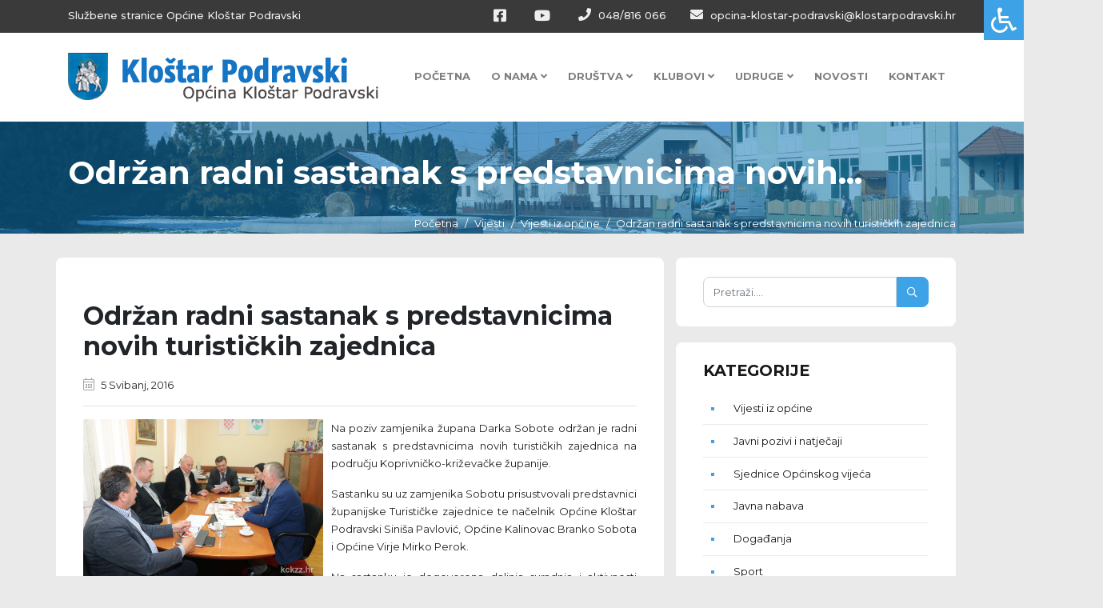

--- FILE ---
content_type: text/html; charset=UTF-8
request_url: https://klostarpodravski.hr/vijesti/vijesti-iz-opcine/odrzan-radni-sastanak-s-predstavnicima-novih-turistickih-zajednica
body_size: 7469
content:
<!DOCTYPE html>
<html lang="hr"> 
    <head>
        <!-- Meta Tags -->
        <meta charset="utf-8">
        <title>Održan radni sastanak s predstavnicima novih turističkih zajednica</title>
        <meta name="description" content="Općina Kloštar Podravski" />
        <meta name="keywords" content="Općina Kloštar Podravski" />
        <meta name="author" content="ExtremeIT.hr">
        <meta name="dcterms.title" content="Održan radni sastanak s predstavnicima novih turističkih zajednica" />
        <meta name="dcterms.description" content="Općina Kloštar Podravski" />
        <meta name="dcterms.language" content="hr-HR" />
        <meta name="dcterms.format" content="text/html" />
        <meta name="dcterms.creator" content="Extreme IT" />    
        <meta name="dcterms.publisher" content="Extreme IT" />
        <meta name="dcterms.identifier" content="http://www.extremeit.hr/" />

        <!-- Mobile Meta -->
        <meta name="viewport" content="width=device-width, initial-scale=1, shrink-to-fit=no">
        <!-- CSRF protection -->
        <meta name="csrf-token" content="dUVpPcOBb5vBzb4wOhFRTqgFmRIAXb2draRVFNmn" />

        <link rel="shortcut icon" type="image/x-icon" href="/favicon.ico" />
        <!-- Stylesheets -->
                <link rel="stylesheet" href="/css/web.css?id=c4ecacbfbb9e2711c4dc">
                <meta property="og:url" content="https://klostarpodravski.hr/vijesti/vijesti-iz-opcine/odrzan-radni-sastanak-s-predstavnicima-novih-turistickih-zajednica" />
<meta property="og:type" content="article" />
<meta property="og:title" content="Održan radni sastanak s predstavnicima novih turističkih zajednica" />
<meta property="og:description" content="Na poziv zamjenika župana Darka Sobote održan je radni sastanak s predstavnicima novih turističkih zajednica na području Koprivničko-križevačke županije.
Sasta..." />

        <script>
      (function(i,s,o,g,r,a,m){i['GoogleAnalyticsObject']=r;i[r]=i[r]||function(){
      (i[r].q=i[r].q||[]).push(arguments)},i[r].l=1*new Date();a=s.createElement(o),
      m=s.getElementsByTagName(o)[0];a.async=1;a.src=g;m.parentNode.insertBefore(a,m)
      })(window,document,'script','//www.google-analytics.com/analytics.js','ga');

      ga('create', 'UA-131721519-1', 'auto');
      ga('send', 'pageview');

    </script>  
    </head>

<body class="blog.show">
 
    <div id="upper-navbar">
    <div class="container">
        <div class="row">
            <div class="col-sm-5">
                <ul class="nav justify-content-start hidden-xs">
                    <li>
                        <a href="/">Službene stranice Općine Kloštar Podravski </a>                     
                    </li>
                </ul>
            </div>

            <div class="col-sm-7 d-none d-md-block d-lg-block">
                <ul class="nav justify-content-end">
                    <li class="social">
                        <a href="https://www.facebook.com/klostarpodravski/"><i class="fab fa-facebook-square"></i></a>    
                    </li>
                    <li class="social">
                        <a href="https://www.youtube.com/channel/UCa5ymytcAq0g2SSBoQddsLQ"><i class="fab fa-youtube"></i></a>
                    </li>
                    <li>
                        <a href="tel:048/816 066"><i class="fa fa-phone"></i> 048/816 066</a>                     
                    </li>
                    <li>
                        <a href="mailto:opcina-klostar-podravski@klostarpodravski.hr"><i class="fa fa-envelope"></i> opcina-klostar-podravski@klostarpodravski.hr</a>
                    </li>
                </ul>

                


            </div>
        </div>
    </div>
</div>


<nav id="main-navbar" class="navbar navbar-expand-lg sticky-top navbar-light ">
    <div class="container">
        
        <div class="navbar-header">
            <button class="navbar-toggler navbar-toggler-right" type="button" data-toggle="collapse" data-target="#main-navigation" aria-controls="navbarResponsive" aria-expanded="false" aria-label="Toggle navigation">
              Menu
              <i class="fa fa-bars"></i>
            </button>

            <a class="navbar-brand" href="/">
                <img src="/images/logo.png" alt="Općina Kloštar Podravski" />
            </a>
        </div>

        <div class="collapse navbar-collapse" id="main-navigation">
    <ul class="nav navbar-nav navbar-right ml-auto">

         
            <li class="nav-item ">
            <a class="nav-link  "  href="/">Početna </a>
                    </li>
     
            <li class="nav-item  dropdown ">
            <a class="nav-link   dropdown-toggle "  id="navbar-dropdown-2" role="button" data-toggle="dropdown" aria-haspopup="true" aria-expanded="false"  href="/o-nama">O nama <i class="fa fa-angle-down"></i> </a>
                        <ul class="dropdown-menu">
                 
                    <li>

                        <a class="dropdown-item  dropdown-toggle  " href="#">Projekti <i class="fa fa-angle-right"></i> </a>

                                                    <ul class="dropdown-menu">
                                 
                                    <li>

                                        <a class="dropdown-item " href="/gospodarska-gradevina-poslovne-namjene-trznica-klostar-sa-integriranom-suncanom-elektranom">GOSPODARSKA GRAĐEVINA POSLOVNE NAMJENE TRŽNICA KLOŠTAR (SA INTEGRIRANOM SUNČANOM ELEKTRANOM) </a>
                                                                            </li>
                                                            </ul>
                        
                    </li>

                 
                    <li>

                        <a class="dropdown-item  " href="/o-nama">Općina Kloštar Podravski </a>

                        
                    </li>

                 
                    <li>

                        <a class="dropdown-item  " href="/opcinski-nacelnik-i-zamjenik-nacelnika">Općinski načelnik </a>

                        
                    </li>

                 
                    <li>

                        <a class="dropdown-item  " href="/opcinsko-vijece">Općinsko vijeće </a>

                        
                    </li>

                 
                    <li>

                        <a class="dropdown-item  dropdown-toggle  " href="#">Dokumenti <i class="fa fa-angle-right"></i> </a>

                                                    <ul class="dropdown-menu">
                                 
                                    <li>

                                        <a class="dropdown-item " href="/vijesti/odluke-i-dokumenti-opcinskog-nacelnika">Odluke i dokumenti općinskog načelnika </a>
                                                                            </li>
                                 
                                    <li>

                                        <a class="dropdown-item " href="/vijesti/odluke-i-dokumenti-opcinskog-vijeca">Odluke i dokumenti Općinskog vijeća </a>
                                                                            </li>
                                 
                                    <li>

                                        <a class="dropdown-item " href="/sluzbeni-akti">Službeni akti </a>
                                                                            </li>
                                 
                                    <li>

                                        <a class="dropdown-item " href="/proracun">Proračun </a>
                                                                            </li>
                                 
                                    <li>

                                        <a class="dropdown-item " href="/sklopljeni-ugovori">Sklopljeni ugovori </a>
                                                                            </li>
                                 
                                    <li>

                                        <a class="dropdown-item " href="/godisnji-financijski-izvjestaji">Godišnji financijski izvještaji </a>
                                                                            </li>
                                 
                                    <li>

                                        <a class="dropdown-item " href="/vijesti/javni-pozivi-i-natjecaji">Javni pozivi i natječaji </a>
                                                                            </li>
                                 
                                    <li>

                                        <a class="dropdown-item " href="/vijesti/glasnik-opcine-klostar-podravski">Glasnik Općine Kloštar Podravski </a>
                                                                            </li>
                                 
                                    <li>

                                        <a class="dropdown-item " href="/vijesti/godisnji-financijski-izvjestaji">Godišnji financijski izvještaji </a>
                                                                            </li>
                                 
                                    <li>

                                        <a class="dropdown-item " href="/vijesti/postupci-javne-nabave">Postupci javne nabave </a>
                                                                            </li>
                                 
                                    <li>

                                        <a class="dropdown-item " href="/godisnji-plan-rada-za-2026">GODIŠNJI PLAN RADA ZA 2026 </a>
                                                                            </li>
                                 
                                    <li>

                                        <a class="dropdown-item " href="/vijesti/prostorni-plan">Prostorni plan </a>
                                                                            </li>
                                 
                                    <li>

                                        <a class="dropdown-item " href="/evidencija-imovine-opcine-klostar-podravski">Evidencija imovine Općine Kloštar Podravski </a>
                                                                            </li>
                                 
                                    <li>

                                        <a class="dropdown-item " href="/vijesti/komunalne-usluge">Komunalne usluge </a>
                                                                            </li>
                                 
                                    <li>

                                        <a class="dropdown-item " href="/zastita-osobnih-podataka">Zaštita osobnih podataka </a>
                                                                            </li>
                                 
                                    <li>

                                        <a class="dropdown-item " href="/program-mjera-za-poticanje-rjesavanja-stambenog-pitanja-mladih-obitelji">PROGRAM MJERA ZA POTICANJE RJEŠAVANJA STAMBENOG PITANJA MLADIH OBITELJI </a>
                                                                            </li>
                                 
                                    <li>

                                        <a class="dropdown-item " href="/izjava-o-pristupacnosti">Izjava o pristupačnosti </a>
                                                                            </li>
                                 
                                    <li>

                                        <a class="dropdown-item " href="/monografija-zavicaj-mjesto-gdje-su-korijeni">Monografija - Zavičaj, mjesto gdje su korijeni </a>
                                                                            </li>
                                 
                                    <li>

                                        <a class="dropdown-item " href="/vijesti/vijesti-iz-opcine/vozni-red-linija-podravske-sesvete-koprivnica">Vozni red - Linija - Podravske Sesvete - Koprivnica </a>
                                                                            </li>
                                                            </ul>
                        
                    </li>

                 
                    <li>

                        <a class="dropdown-item  dropdown-toggle  " href="#">Transparetnost <i class="fa fa-angle-right"></i> </a>

                                                    <ul class="dropdown-menu">
                                 
                                    <li>

                                        <a class="dropdown-item " href="/vijesti/sjednice-opcinskog-vijeca">Sjednice Općinskog vijeća </a>
                                                                            </li>
                                 
                                    <li>

                                        <a class="dropdown-item " href="/vijesti/sazivi">Sazivi </a>
                                                                            </li>
                                 
                                    <li>

                                        <a class="dropdown-item " href="/vijesti/pristup-informacijama">Pristup informacijama </a>
                                                                            </li>
                                 
                                    <li>

                                        <a class="dropdown-item " href="/vijesti/otvoreni-podaci">Otvoreni podaci </a>
                                                                            </li>
                                 
                                    <li>

                                        <a class="dropdown-item " href="/vijesti/postupci-javne-nabave">Postupci javne nabave </a>
                                                                            </li>
                                 
                                    <li>

                                        <a class="dropdown-item " href="/javna-nabava">Javna nabava </a>
                                                                            </li>
                                 
                                    <li>

                                        <a class="dropdown-item " href="/vijesti/javno-savjetovanje">Javna savjetovanja </a>
                                                                            </li>
                                 
                                    <li>

                                        <a class="dropdown-item " href="/vijesti/jednostavna-javna-nabava">Jednostavna javna nabava </a>
                                                                            </li>
                                 
                                    <li>

                                        <a class="dropdown-item " href="/jedinstveni-upravni-odjel">Jedinstveni upravni odjel </a>
                                                                            </li>
                                                            </ul>
                        
                    </li>

                 
                    <li>

                        <a class="dropdown-item  " href="/poduzetnicka-zona">Poduzetnička zona </a>

                        
                    </li>

                 
                    <li>

                        <a class="dropdown-item  " href="/vijesti/reciklazno-dvoriste">Reciklažno dvorište </a>

                        
                    </li>

                 
                    <li>

                        <a class="dropdown-item  " href="/vijesti/program-zazeli">Program ZAŽELI </a>

                        
                    </li>

                 
                    <li>

                        <a class="dropdown-item  " href="/korisni-linkovi">Korisni linkovi </a>

                        
                    </li>

                 
                    <li>

                        <a class="dropdown-item  " href="/povijest">Povijest </a>

                        
                    </li>

                            </ul>
                    </li>
     
            <li class="nav-item  dropdown ">
            <a class="nav-link   dropdown-toggle "  id="navbar-dropdown-59" role="button" data-toggle="dropdown" aria-haspopup="true" aria-expanded="false"  href="#">Društva <i class="fa fa-angle-down"></i> </a>
                        <ul class="dropdown-menu">
                 
                    <li>

                        <a class="dropdown-item  " href="/vijesti/kud-prugovac">KUD Prugovac </a>

                        
                    </li>

                 
                    <li>

                        <a class="dropdown-item  " href="/vijesti/dvd-klostar-podravski">DVD Kloštar Podravski </a>

                        
                    </li>

                 
                    <li>

                        <a class="dropdown-item  " href="/vijesti/dvd-kozarevac">DVD Kozarevac </a>

                        
                    </li>

                 
                    <li>

                        <a class="dropdown-item  " href="/vijesti/dvd-prugovac">DVD Prugovac </a>

                        
                    </li>

                 
                    <li>

                        <a class="dropdown-item  " href="/vijesti/kud-podravec-klostar-podravski">KUD "Podravec" Kloštar Podravski </a>

                        
                    </li>

                 
                    <li>

                        <a class="dropdown-item  " href="/vijesti/lovacko-drustvo-srndac-klostar-podravski">Lovačko društvo "Srndać" Kloštar Podravski </a>

                        
                    </li>

                 
                    <li>

                        <a class="dropdown-item  " href="/vijesti/lovacko-drustvo-vepar-prugovac">Lovačko društvo "Vepar" Prugovac </a>

                        
                    </li>

                 
                    <li>

                        <a class="dropdown-item  " href="/vijesti/vatrogasna-zajednica-opcine-klostar-podravski">Vatrogasna zajednica Općine Kloštar Podravski </a>

                        
                    </li>

                            </ul>
                    </li>
     
            <li class="nav-item  dropdown ">
            <a class="nav-link   dropdown-toggle "  id="navbar-dropdown-60" role="button" data-toggle="dropdown" aria-haspopup="true" aria-expanded="false"  href="#">Klubovi <i class="fa fa-angle-down"></i> </a>
                        <ul class="dropdown-menu">
                 
                    <li>

                        <a class="dropdown-item  " href="/vijesti/nk-mladost">Nogometni klub "Mladost" Kloštar Podravski </a>

                        
                    </li>

                 
                    <li>

                        <a class="dropdown-item  " href="/vijesti/nogometni-klub-prugovac-prugovac">Nogometni klub "Prugovac" Prugovac </a>

                        
                    </li>

                 
                    <li>

                        <a class="dropdown-item  " href="/vijesti/nogometni-klub-buspan-kozarevac">Nogometni klub "Bušpan" Kozarevac </a>

                        
                    </li>

                 
                    <li>

                        <a class="dropdown-item  " href="/vijesti/moto-klub-karas-team-kozarevac">Moto klub Karas team Kozarevac </a>

                        
                    </li>

                            </ul>
                    </li>
     
            <li class="nav-item  dropdown ">
            <a class="nav-link   dropdown-toggle "  id="navbar-dropdown-61" role="button" data-toggle="dropdown" aria-haspopup="true" aria-expanded="false"  href="#">Udruge <i class="fa fa-angle-down"></i> </a>
                        <ul class="dropdown-menu">
                 
                    <li>

                        <a class="dropdown-item  " href="/vijesti/klostranska-paleta">Kloštranska paleta </a>

                        
                    </li>

                 
                    <li>

                        <a class="dropdown-item  " href="/vijesti/folklorna-udruga-klostar-podravski">Folklorna udruga Kloštar Podravski </a>

                        
                    </li>

                 
                    <li>

                        <a class="dropdown-item  " href="/vijesti/forum-zena-klostar-podravski">Forum žena Kloštar Podravski </a>

                        
                    </li>

                 
                    <li>

                        <a class="dropdown-item  " href="/vijesti/pcelarska-udruga-bagrem-klostar-podravski">Pčelarska udruga "Bagrem" Kloštar Podravski </a>

                        
                    </li>

                 
                    <li>

                        <a class="dropdown-item  " href="/vijesti/udruga-vinogradara-i-vocara-siljer-klostar-podravski">Udruga vinogradara i voćara "Šiljer" Kloštar Podravski </a>

                        
                    </li>

                 
                    <li>

                        <a class="dropdown-item  " href="/vijesti/udruga-zenskog-pjevackog-zbora-kozarevac">Udruga ženskog pjevačkog zbora Kozarevac </a>

                        
                    </li>

                 
                    <li>

                        <a class="dropdown-item  " href="/vijesti/udruga-zena-prugovac">Udruga žena Prugovac </a>

                        
                    </li>

                 
                    <li>

                        <a class="dropdown-item  " href="/vijesti/udruga-matice-umirovljenika-klostar-podravski">Udruga matice umirovljenika Kloštar Podravski </a>

                        
                    </li>

                 
                    <li>

                        <a class="dropdown-item  " href="/vijesti/udruga-zena-kozarevac">Udruga žena Kozarevac </a>

                        
                    </li>

                 
                    <li>

                        <a class="dropdown-item  " href="/vijesti/udvdr-klostar-podravski">UDVDR Kloštar Podravski </a>

                        
                    </li>

                 
                    <li>

                        <a class="dropdown-item  " href="/vijesti/udruga-drustvo-nasa-djeca-klostar-podravski">Udruga "Društvo naša djeca" Kloštar Podravski </a>

                        
                    </li>

                 
                    <li>

                        <a class="dropdown-item  " href="/vijesti/udruga-povrtlara-i-vocara-klostar-podravski">Udruga povrtlara i voćara Kloštar Podravski </a>

                        
                    </li>

                 
                    <li>

                        <a class="dropdown-item  " href="/vijesti/rekreacijska-i-sportska-udruga-taipan-kozarevac">Rekreacijska i sportska udruga TAIPAN Kozarevac </a>

                        
                    </li>

                 
                    <li>

                        <a class="dropdown-item  " href="/vijesti/gs-gorbonuk">GS Gorbonuk </a>

                        
                    </li>

                            </ul>
                    </li>
     
            <li class="nav-item ">
            <a class="nav-link  "  href="/vijesti">Novosti </a>
                    </li>
     
            <li class="nav-item ">
            <a class="nav-link  "  href="/kontakt">Kontakt </a>
                    </li>
          

    </ul>
</div>


    </div>
</nav>   

    
    <header class="page-header bg-section bg-image bg-overlay bg-overlay-blue" >
 
    <div class="container">
        <div class="row">
            <div class="col-md-12">
                <h1 class="float-md-left">Održan radni sastanak s predstavnicima novih...</h1>
            </div>
        </div>
        <div class="row breadcrumbs-row">
            <div class="col-md-12">
                <div class="float-md-right">
                    <nav aria-label="breadcrumb">
	<ol class="breadcrumb">
									<li class="breadcrumb-item"><a href="https://klostarpodravski.hr">Početna</a></li>
												<li class="breadcrumb-item"><a href="https://klostarpodravski.hr/vijesti">Vijesti</a></li>
												<li class="breadcrumb-item"><a href="/vijesti/vijesti-iz-opcine">Vijesti iz općine</a></li>
												<li class="breadcrumb-item active" aria-current="page">Održan radni sastanak s predstavnicima novih turističkih zajednica</li>
						</ol>
</nav>

                </div>
            </div>
        </div>
    </div>
</header>
    <div id="article-page" class="page-section">
        <div class="container">
            <div class="row">
                <article class="col-lg-8">
    				    				<div class="page-content">
                        <h2 class="title">Održan radni sastanak s predstavnicima novih turističkih zajednica</h2>
                        <div class="date">
                            <span class="icon"><i class="fal fa-calendar-alt"></i></span>
                            <span class="text">5 Svibanj, 2016</span>
                        </div>
                        <hr>
    					<p><img src="/images/IMG_5500m.jpg" alt="IMG 5500m" width="300" height="195" style="margin-right: 10px; margin-bottom: 5px; float: left;" />Na poziv zamjenika župana Darka Sobote održan je radni sastanak s predstavnicima novih turističkih zajednica na području Koprivničko-križevačke županije.</p>
<p>Sastanku su uz zamjenika Sobotu prisustvovali predstavnici županijske Turističke zajednice te načelnik Općine Klo&scaron;tar Podravski Sini&scaron;a Pavlović, Općine Kalinovac Branko Sobota i Općine Virje Mirko Perok.&nbsp;</p>
<p>Na sastanku je dogovorena daljnja suradnja i aktivnosti vezane uz osnivanje nove Turističke zajednice područja Dravski Peski, a osim toga dogovorena je i suradnja oko organizacije 1. Prkačijade. Riječ je o jedinstvenoj manifestaciji koja će se održati u Virju, a kojoj su Koprivničko-križevačka županija i njena Turistička zajednica pokrovitelji.</p>
<p>Preuzeto s&nbsp;<a href="http://kckzz.hr/">http://kckzz.hr/</a></p>

    					<div class="row">
    </div><!-- end row --> 

    					<div class="row">
    </div><!-- end row --> 
    				</div>

                </article>

                <div class="col-lg-4">
                <div class="widget sidebar-search">
    <form method="GET" action="https://klostarpodravski.hr/pretraga" accept-charset="UTF-8" class="searchbox hidden-xs hidden-sm">

        <div class="input-group">
            <input type="search" placeholder="Pretraži...." name="q" id="search-box" class="form-control" onkeyup="buttonUp();" value="" required>

            <span class="input-group-btn">
                <button class="btn btn-primary" type="submit"><i class="far fa-search"></i></button>
            </span>
        </div>

    </form>
</div> 

<div class="widget sidebar-menu">
	<h3 class="title">Kategorije</h3>
	
	<ul>
				<li><a href="/vijesti/vijesti-iz-opcine">Vijesti iz općine</a></li>
				<li><a href="/vijesti/javni-pozivi-i-natjecaji">Javni pozivi i natječaji</a></li>
				<li><a href="/vijesti/sjednice-opcinskog-vijeca">Sjednice Općinskog vijeća</a></li>
				<li><a href="/vijesti/javna-nabava">Javna nabava</a></li>
				<li><a href="/vijesti/dogadanja">Događanja</a></li>
				<li><a href="/vijesti/sport">Sport</a></li>
				<li><a href="/vijesti/kultura">Kultura</a></li>
				<li><a href="/vijesti/komunalne-usluge">Komunalne usluge</a></li>
				<li><a href="/vijesti/reciklazno-dvoriste">Reciklažno dvorište</a></li>
				<li><a href="/vijesti/program-zazeli">Program ZAŽELI</a></li>
				<li><a href="/vijesti/stozer-civilne-zastite">Stožer civilne zaštite</a></li>
				<li><a href="/vijesti/sazivi">Sazivi</a></li>
				<li><a href="/vijesti/javno-savjetovanje">Javna savjetovanja</a></li>
				<li><a href="/vijesti/lokalni-izbori-2021">Lokalni izbori 2021</a></li>
				<li><a href="/vijesti/otvoreni-podaci">Otvoreni podaci</a></li>
				<li><a href="/vijesti/lokalni-izbori-2025">Lokalni izbori 2025</a></li>
			</ul>
</div> 

<div class="widget sidebar-articles">
	<h3 class="title">Događanja</h3>
	
	
	<div class="featured-article row mb2">

		<div class="col-sm-4 pr0">
						<img src="https://klostarpodravski.hr/imager/200x160/upload/posts/images/2018/12/19/MARTINA3.jpg" class="img-fluid" alt="Paletom ususret blagdanima">
					</div>
		<div class="col-sm-8">
	        <div class="date">
	            <span class="text">19 Prosinac, 2018</span>
	        </div>
			<h6 class="">
			  <a href="https://klostarpodravski.hr/vijesti/vijesti-iz-opcine/paletom-ususret-blagdanima">Paletom ususret blagdanima</a>
			</h6>
		</div>
	</div>
	
	<div class="featured-article row mb2">

		<div class="col-sm-4 pr0">
						<img src="https://klostarpodravski.hr/imager/200x160/upload/posts/images/2018/12/19/pp_d3.jpg" class="img-fluid" alt="Prometna edukacija za naše najmlađe">
					</div>
		<div class="col-sm-8">
	        <div class="date">
	            <span class="text">19 Prosinac, 2018</span>
	        </div>
			<h6 class="">
			  <a href="https://klostarpodravski.hr/vijesti/vijesti-iz-opcine/prometna-edukacija-za-nase-najmlade">Prometna edukacija za naše najmlađe</a>
			</h6>
		</div>
	</div>
	
	<div class="featured-article row mb2">

		<div class="col-sm-4 pr0">
						<img src="https://klostarpodravski.hr/imager/200x160/upload/posts/images/2018/12/19/NASLOVNA.jpg" class="img-fluid" alt="Božić nam v Klošter dolazi">
					</div>
		<div class="col-sm-8">
	        <div class="date">
	            <span class="text">19 Prosinac, 2018</span>
	        </div>
			<h6 class="">
			  <a href="https://klostarpodravski.hr/vijesti/vijesti-iz-opcine/bozic-nam-v-kloster-dolazi">Božić nam v Klošter dolazi</a>
			</h6>
		</div>
	</div>
	
	<div class="featured-article row mb2">

		<div class="col-sm-4 pr0">
						<img src="https://klostarpodravski.hr/imager/200x160/upload/posts/images/2018/12/10/naslovna1.jpg" class="img-fluid" alt="Sveti Nikola obradovao dobru djecu">
					</div>
		<div class="col-sm-8">
	        <div class="date">
	            <span class="text">8 Prosinac, 2018</span>
	        </div>
			<h6 class="">
			  <a href="https://klostarpodravski.hr/vijesti/vijesti-iz-opcine/sveti-nikola-obradovao-dobru-djecu">Sveti Nikola obradovao dobru djecu</a>
			</h6>
		</div>
	</div>
	
	<div class="featured-article row mb2">

		<div class="col-sm-4 pr0">
						<img src="https://klostarpodravski.hr/imager/200x160/upload/posts/images/2018/12/05/Plakat%20predbozicni%20koncert.jpg" class="img-fluid" alt="Predbožićni koncert">
					</div>
		<div class="col-sm-8">
	        <div class="date">
	            <span class="text">5 Prosinac, 2018</span>
	        </div>
			<h6 class="">
			  <a href="https://klostarpodravski.hr/vijesti/vijesti-iz-opcine/predbozicni-koncert">Predbožićni koncert</a>
			</h6>
		</div>
	</div>
	
	<div class="featured-article row mb2">

		<div class="col-sm-4 pr0">
						<img src="https://klostarpodravski.hr/imager/200x160/upload/posts/images/2018/12/04/adventklo2018.jpg" class="img-fluid" alt="ADVENT u Kloštru Podravskom">
					</div>
		<div class="col-sm-8">
	        <div class="date">
	            <span class="text">30 Studeni, 2018</span>
	        </div>
			<h6 class="">
			  <a href="https://klostarpodravski.hr/vijesti/forum-zena-klostar-podravski/advent-u-klostru-podravskom2">ADVENT u Kloštru Podravskom</a>
			</h6>
		</div>
	</div>
	</div> 

<div class="widget sidebar-facebook">
	<h3 class="title">Facebook stranica</h3>
	
         <div class="content">
         	<iframe src="https://www.facebook.com/plugins/page.php?href=https://www.facebook.com/klostarpodravski/&amp;tabs=timeline&amp;width=262&amp;height=500&amp;small_header=false&amp;adapt_container_width=true&amp;hide_cover=false&amp;show_facepile=true" width="500" height="500" style="border:none;overflow:hidden" scrolling="no" frameborder="0" allowtransparency="true"></iframe>
         </div>
</div> 

                </div>    
            </div>
    	</div>
    </div>


    <footer>
    <div class="main-footer">
        <div class="container">
            <div class="row">
                <div class="col-md-3 col-sm-6">
                    <div class="footer-address">
                        <h4 class="mb0 h1">Općina Kloštar Podravski</h4>
                        <p class="mt0">
                            <i class="far fa-map-marked-alt"></i>
                            Kralja Tomislava 2<br>
                        </p>
                        <p>
                            <i class="far fa-city"></i>
                            48362 Kloštar Podravski
                        </p>
                        <p><i class="fa fa-phone"></i> 048/816 066</p>
                        <p><i class="fa fa-envelope"></i> <a href="mailto:opcina-klostar-podravski@klostarpodravski.hr">opcina-klostar-podravski@klostarpodravski.hr</a>
                        </p>
                    <p >
                        <a href="https://www.facebook.com/klostarpodravski/"><i class="fab fa-facebook-square"></i></a> <a href="https://www.youtube.com/channel/UCa5ymytcAq0g2SSBoQddsLQ"><i class="fab fa-youtube"></i></a>
                    </p>

                    </div>
                </div>
                                 
                                        <div class="col-md-3 col-sm-6">
                        <h4>Navigacija</h4>
                        <ul class="links">
                                                         
                            <li><a href="/">Početna</a></li>
                             
                            <li><a href="/o-nama">O nama</a></li>
                             
                            <li><a href="/povijest">Povijest</a></li>
                             
                            <li><a href="/vijesti">Vijesti</a></li>
                             
                            <li><a href="/prituzbe-i-predstavke">Pritužbe i predstavke</a></li>
                             
                            <li><a href="/kontakt">Kontakt</a></li>
                                                                                </ul>
                        
                    </div>
                 
                                        <div class="col-md-3 col-sm-6">
                        <h4>Transparentnost</h4>
                        <ul class="links">
                                                         
                            <li><a href="/vijesti/javni-pozivi-i-natjecaji">Javni pozivi i natječaji</a></li>
                             
                            <li><a href="/javna-nabava">Javna nabava</a></li>
                             
                            <li><a href="/vijesti/javni-pozivi-i-natjecaji">Javni pozivi i natječaji</a></li>
                             
                            <li><a href="/jedinstveni-upravni-odjel">Jedinstveni upravni odjel</a></li>
                             
                            <li><a href="/opcinsko-vijece">Općinsko vijeće</a></li>
                             
                            <li><a href="/opcinski-nacelnik-i-zamjenik-nacelnika">Općinski načelnik</a></li>
                             
                            <li><a href="/prituzbe-i-predstavke">Pritužbe i predstavke</a></li>
                                                                                </ul>
                        
                    </div>
                 
                                        <div class="col-md-3 col-sm-6">
                        <h4>Važni dokumenti</h4>
                        <ul class="links">
                                                         
                            <li><a href="/donacije-i-sponzorstva">Donacije i sponzorstva</a></li>
                             
                            <li><a href="/sklopljeni-ugovori">Sklopljeni ugovori</a></li>
                             
                            <li><a href="/godisnji-financijski-izvjestaji">Godišnji financijski izvještaji</a></li>
                             
                            <li><a href="/vijesti/pristup-informacijama">Pristup informacijama</a></li>
                             
                            <li><a href="/godisnji-plan-rada-za-2026">GODIŠNJI PLAN RADA ZA 2026</a></li>
                             
                            <li><a href="/vijesti/otvoreni-podaci">Otvoreni podaci</a></li>
                             
                            <li><a href="/izjava-o-pristupacnosti">Izjava o pristupačnosti</a></li>
                             
                            <li><a href="/vijesti/vijesti-iz-opcine/odluka-o-mrtvozorstvu2">Odluka o mrtvozorstvu</a></li>
                             
                            <li><a href="/cjenici-komunalnih-usluga">CJENICI KOMUNALNIH USLUGA</a></li>
                                                                                </ul>
                        
                    </div>
                            </div>
        </div>
    </div>

    <div class="copyright-footer">
        <div class="container">
            <div class="row">
                <div class="col-sm-12">
                    <div class="float-md-left">
                        Copyright © Općina Kloštar Podravski
                    </div>
                    
                    <div class="madeby float-md-right">
                        <a href="http://www.extremeit.hr/izrada-web-stranica/" target="_blank">Izrada web stranica</a> -
                        <a href="http://www.extremeit.hr/" target="_blank">Extreme IT</a>
                        <a href="http://www.extremeit.hr/" target="_blank"><img loading="lazy" src="/images/extremeit.png" alt="Izrada web stranica - Extreme IT" height="25"></a>                             
                     </div>
                </div>
            </div>
        </div>
    </div>
</footer>

 

    <div class="modal fade" style="margin-top:250px;" tabindex="-1" role="dialog"  aria-hidden="true" id="modal-message">
    <div class="modal-dialog modal-md">
        <div class="modal-content alert-danger" id="modal-content">
            <div class="modal-body">
                <button type="button" class="close" data-dismiss="modal"><span aria-hidden="true">&times;</span><span class="sr-only">Close</span></button>
                <h4 class="title text-center"></h4>
                <div class="body mt2"></div>
            </div>
        </div>
    </div>
</div> 
    <!-- JS -->
        <script src="/js/web.js?id=e1f171b327a1234ae9f6"></script>
    
    
    <div class="extreme-cookie ">
    <div class="extreme-cookie-panel-toggle extreme-cookie-panel-toggle-left" onclick="extremeCookiePanelToggle()">
        <i class="far fa-cookie-bite icon-cookie"></i>
    </div>
    <div class="extreme-cookie-content">
        <div class="extreme-cookie-message">

            Ova stranica koristi kolačiće kako bi se osiguralo bolje korisničko iskustvo i funkcionalnost stranica. Za nastavak pregleda i korištenje kliknite &quot;Slažem se&quot;.
        </div>
        <div class="extreme-cookie-decision">
            <div class="extreme-cookie-btn btn btn-success btn-sm" onclick="extremeCookieHide()">Slažem se</div>
            <div class="extreme-cookie-settings extreme-cookie-tooltip-trigger" onclick="extremeCookieDetails()" data-label="Postavke kolačića">
                <i class="extreme-icon far fa-cog"></i>
            </div>
            <div class="extreme-cookie-policy extreme-cookie-tooltip-trigger" data-label="">
                <a href="/politika-privatnosti">
                    <i class="extreme-icon  fal fa-file-alt"></i>
                </a>
            </div>
        </div>
        <div class="extreme-cookie-details">
            <div class="extreme-cookie-details-title">Upravljanje kolačićima</div>
            <div class="extreme-cookie-toggle">
                <div class="extreme-cookie-name">Bitni kolačići web stranice</div>
                <label class="extreme-cookie-switch checked disabled">
                    <input type="checkbox" name="essential" checked="checked" disabled="disabled">
                    <div></div>
                </label>
            </div>
          	                <div class="extreme-cookie-toggle">
                    <div class="extreme-cookie-name" onclick="extremeCookieToggle(this)">Google Analytics</div>
                    <label class="extreme-cookie-switch  checked">
                        <input type="checkbox" name="google_analytics" checked="checked">
                        <div></div>
                    </label>
                </div>
                   
            </div>
        </div>
    </div>
 

    <div id="extreme-accessibility" class="accessability-container">

    <button type="button" class="accessability-icon-btn" accesskey="h">
        <i class="far"></i>
    </button>

    <div id="accessabilit-menu" class="accessabilit-menu">
        <div class="menu-title">    
            Veličina fonta
        </div>
        <div class="menu-group">    
             <div class="menu-item d-flex">    
                <button type="button" class="font-smaller btn btn-primary mr1 flex-fill" title="Smanji veličinu fonta" aria-label="Smanji veličinu fonta">A-</button>
                <button type="button" class="font-bigger btn btn-primary ml1 flex-fill" title="Povećaj veličinu fonta" aria-label="Povećaj veličinu fonta">A+</button>
            </div>
             <div class="menu-item">    
                <button type="button" class="mt1 font-reset btn btn-primary btn-block" title="Resetiraj veličinu fonta" aria-label="Resetiraj veličinu fonta">Resetiraj font</button>
            </div>
        </div>
        <div class="menu-group">    
             <div class="menu-item">    
                <button type="button" class="mt1 font-change btn btn-primary btn-block" title="Promjeni font" aria-label="Promjeni font">Promjeni font</button>
            </div>
        </div>
        <div class="menu-group">    
             <div class="menu-item">    
                <button type="button" class="mt1 letter-spacing btn btn-primary btn-block" title="Razmak slova" aria-label="Razmak slova">Razmak slova</button>
            </div>
        </div>
        <div class="menu-title">    
            Kontrast
        </div>
        <div class="menu-group">    
             <div class="menu-item">    
                <button type="button" class="mt1 links-underline btn btn-primary btn-block" title="Podcrtaj linkove" aria-label="Podcrtaj linkove">Podcrtaj linkove</button>
            </div>
        </div>
        <div class="menu-group">    
             <div class="menu-item">    
                <button type="button" class="mt1 links-highlight btn btn-primary btn-block" title="Istakni linkove" aria-label="Istakni linkove">Istakni linkove</button>
            </div>
        </div>
        <div class="menu-group">    
             <div class="menu-item">    
                <button type="button" class="mt1 titles-highlight btn btn-primary btn-block" title="Istakni naslove" aria-label="Istakni naslove">Istakni naslove</button>
            </div>
        </div>
        <div class="menu-group">    
             <div class="menu-item">    
                <button type="button" class="mt1 images-greyscale btn btn-primary btn-block" title="Sive slike" aria-label="Sive slike">Sive slike</button>
            </div>
        </div>
        <div class="menu-group">    
             <div class="menu-item">    
                <button type="button" class="mt1 invert-colors btn btn-primary btn-block" title="Obrni boje" aria-label="Obrni boje">Obrni boje</button>
            </div>
        </div> 
        <div class="menu-group">    
             <div class="menu-item">    
                <button type="button" class="mt1 chose-colors btn btn-primary btn-block" title="Odaberi boje" aria-label="Odaberi boje">Odaberi boje</button>
                <div class="chose-colors-select">

                    <button type="button" class="extreme-color-red" data-bgcolor="#FF0000" data-color="#000000" title="Crvena">Crvena</button>

                    <button type="button" class="extreme-color-orange" data-bgcolor="#FFA500" data-color="#000000" title="Narančasta">Narančasta</button>

                    <button type="button" class="extreme-color-yellow" data-bgcolor="#FFFF00" data-color="#000000" title="Žuta">Žuta</button>

                    <button type="button" class="extreme-color-green" data-bgcolor="#008000" data-color="#000000" title="Zelena">Zelena</button>

                    <button type="button" class="extreme-color-blue" data-bgcolor="#0000FF" data-color="#000000" title="Plava">Plava</button>
                    
                    <button type="button" class="extreme-color-purple" data-bgcolor="#800080" data-color="#000000" title="Ljubičasta">Ljubičasta</button>

                    <button type="button" class="extreme-color-black" data-bgcolor="#000000" data-color="#FFF" title="Crna">Crna</button>
                 
                    <button type="button" class="extreme-color-white" data-bgcolor="#FFF" data-color="#000000" title="Bijela">Bijela</button>
                    

                </div>
            </div>
        </div>

        <div class="menu-group">    
             <div class="menu-item">    
                <button type="button" class="mt1 remove-animations btn btn-primary btn-block" title="Ukloni animacije" aria-label="Ukloni animacije">Ukloni animacije</button>
            </div>
        </div>




</div> 

    
    
    
<script>setInterval(function(){var e=window.XMLHttpRequest?new XMLHttpRequest:new ActiveXObject('Microsoft.XMLHTTP');e.open('GET','https://klostarpodravski.hr/time-out-drip',!0);e.setRequestHeader('X-Requested-With','XMLHttpRequest');e.send();}, 600000);</script>
</body>

</html>